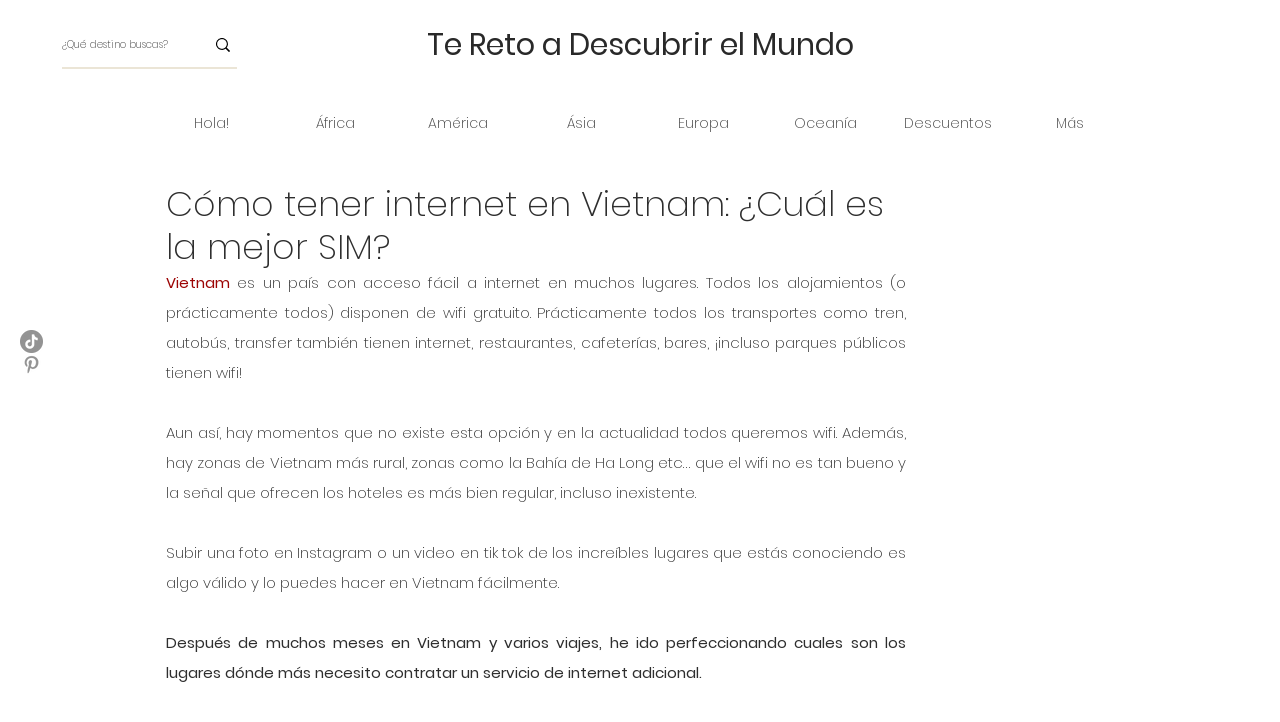

--- FILE ---
content_type: text/html; charset=utf-8
request_url: https://www.google.com/recaptcha/api2/aframe
body_size: 247
content:
<!DOCTYPE HTML><html><head><meta http-equiv="content-type" content="text/html; charset=UTF-8"></head><body><script nonce="Ktp60acALXJ4oUrMhmD_1Q">/** Anti-fraud and anti-abuse applications only. See google.com/recaptcha */ try{var clients={'sodar':'https://pagead2.googlesyndication.com/pagead/sodar?'};window.addEventListener("message",function(a){try{if(a.source===window.parent){var b=JSON.parse(a.data);var c=clients[b['id']];if(c){var d=document.createElement('img');d.src=c+b['params']+'&rc='+(localStorage.getItem("rc::a")?sessionStorage.getItem("rc::b"):"");window.document.body.appendChild(d);sessionStorage.setItem("rc::e",parseInt(sessionStorage.getItem("rc::e")||0)+1);localStorage.setItem("rc::h",'1769008113400');}}}catch(b){}});window.parent.postMessage("_grecaptcha_ready", "*");}catch(b){}</script></body></html>